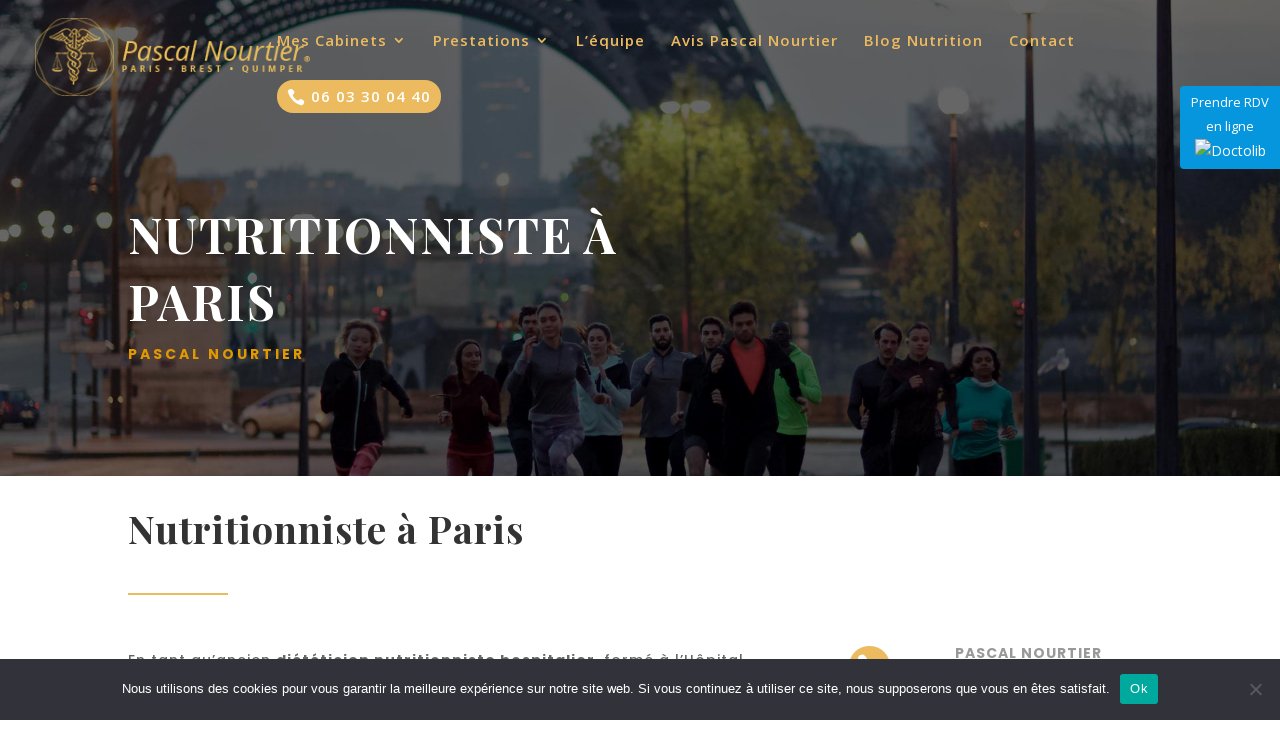

--- FILE ---
content_type: text/plain
request_url: https://www.google-analytics.com/j/collect?v=1&_v=j102&a=1333767377&t=pageview&_s=1&dl=https%3A%2F%2Fpnourtier.com%2Fnutritionniste-paris%2F&ul=en-us%40posix&dt=Nutritionniste%20Paris%2075000%20-%20Pascal%20Nourtier%20(Di%C3%A9t%C3%A9ticien)&sr=1280x720&vp=1280x720&_u=IEBAAEABAAAAACAAI~&jid=1557009112&gjid=339496463&cid=1353302441.1769405830&tid=UA-119535989-1&_gid=1999759694.1769405830&_r=1&_slc=1&z=789334811
body_size: -450
content:
2,cG-5G3B7VGR8M